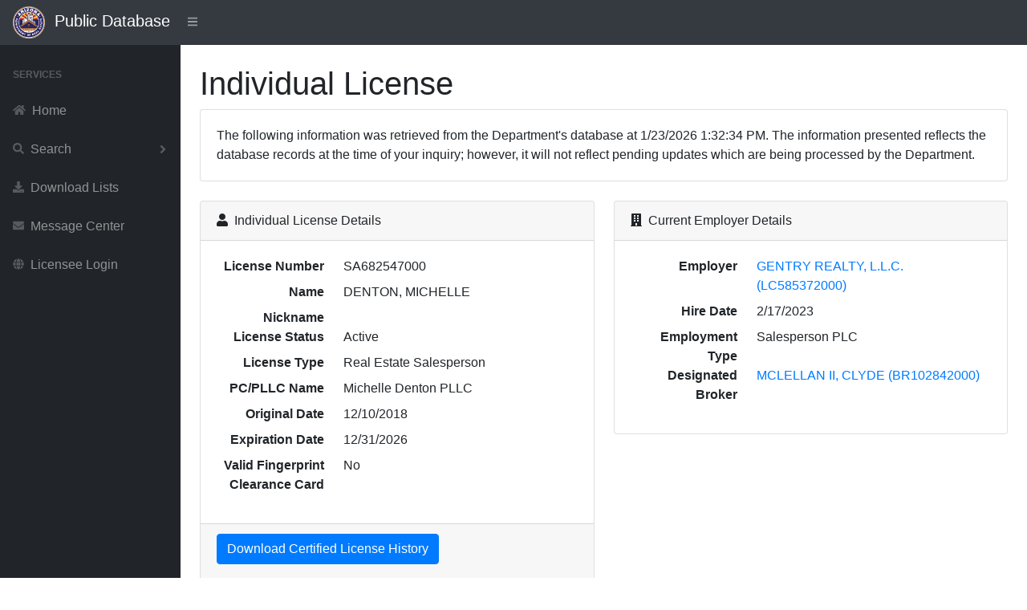

--- FILE ---
content_type: text/html; charset=utf-8
request_url: https://services.azre.gov/PdbWeb/IndividualLicense/ViewIndividualLicense/292022
body_size: 3865
content:
<!DOCTYPE html>
<html lang="en">
<head>
    <meta charset="utf-8" />
    <meta http-equiv="X-UA-Compatible" content="IE=edge" />
    <meta name="viewport" content="width=device-width, initial-scale=1, shrink-to-fit=no" />
    <meta name="description" content="Public Database" />
    <meta name="author" content="Arizona Department of Real Estate" />
    <title>Public Database</title>

    <link href="/PdbWeb/Themes/SBAdmin/dist/css/styles.css" rel="stylesheet" />
    <link href="https://cdn.datatables.net/1.10.20/css/dataTables.bootstrap4.min.css" rel="stylesheet" crossorigin="anonymous" />
    <script src="https://cdnjs.cloudflare.com/ajax/libs/font-awesome/5.11.2/js/all.min.js" crossorigin="anonymous"></script>

    <link href="https://kendo.cdn.telerik.com/themes/7.0.2/common/common.css" rel="stylesheet" type="text/css" />
    <link href="https://kendo.cdn.telerik.com/themes/7.0.2/default/default.css" rel="stylesheet" type="text/css" />
    <link href="https://kendo.cdn.telerik.com/themes/8.0.1/bootstrap/bootstrap-main.css" rel="stylesheet" type="text/css" />

    <script src="https://code.jquery.com/jquery-3.7.1.min.js"></script>
    <script src="https://unpkg.com/jszip/dist/jszip.min.js"></script>
    <script src="https://cdn.kendostatic.com/2024.2.514/js/kendo.all.min.js"></script>
    <script src="https://cdn.kendostatic.com/2024.2.514/js/kendo.aspnetmvc.min.js"></script>
    <script src="/PdbWeb/kendo-ui-license.js"></script>


    <script src="/PdbWeb/Scripts/kendo.modernizr.custom.js"></script>

</head>
<body class="sb-nav-fixed">
    <nav class="sb-topnav navbar navbar-expand navbar-dark bg-dark">
        <div class="navbar-brand">
            
            <a href="http://www.azre.gov"><img src="/PdbWeb/Content/ADRE-vector.png" height="40" width="40" /></a>&nbsp;&nbsp;Public Database
        </div>
        
        <button class="btn btn-link btn-sm order-1 order-lg-0" id="sidebarToggle" href="#">
            <i class="fas fa-bars"></i>
        </button><!-- Navbar Search-->
        <form class="d-none d-md-inline-block form-inline ml-auto mr-0 mr-md-3 my-2 my-md-0">
            
        </form>
        <!-- Navbar-->
        
    </nav>
    <div id="layoutSidenav">
        <div id="layoutSidenav_nav">
            <nav class="sb-sidenav accordion sb-sidenav-dark" id="sidenavAccordion">
                <div class="sb-sidenav-menu">
                    <div class="nav">
                        <div class="sb-sidenav-menu-heading">Services</div>

                        <a class="nav-link" href='/PdbWeb/Home/NavigateHome'>
                            <div class="sb-nav-link-icon"><i class="fas fa-home"></i></div>
                            Home
                        </a>

                        <a class="nav-link collapsed" href="#" data-toggle="collapse" data-target="#collapseSearch" aria-expanded="false" aria-controls="collapseSearch">
                            <div class="sb-nav-link-icon"><i class="fas fa-search"></i></div>
                            Search
                            <div class="sb-sidenav-collapse-arrow"><i class="fas fa-angle-down"></i></div>
                        </a>
                        <div class="collapse" id="collapseSearch" aria-labelledby="headingOne" data-parent="#sidenavAccordion">
                            <nav class="sb-sidenav-menu-nested nav">
                                <a class="nav-link" href='/PdbWeb/Development/SearchDevelopments'>Developments</a>
                                <a class="nav-link" href='/PdbWeb/Order/SearchOrders'>Disciplinary Actions</a>
                                <a class="nav-link" href='/PdbWeb/EntityLicense/SearchEntityLicenses'>Entity Licenses</a>
                                <a class="nav-link" href='/PdbWeb/IndividualLicense/SearchIndividualLicenses'>Individual Licenses</a>
                                <a class="nav-link" href='/PdbWeb/Instructor/SearchInstructors'>Instructors</a>
                                <a class="nav-link" href='/PdbWeb/CourseEvent/SearchCourseEvents'>Scheduled Courses</a>
                                <a class="nav-link" href='/PdbWeb/School/SearchSchools'>Schools</a>
                            </nav>
                        </div>

                        <a class="nav-link" href='/PdbWeb/List/ViewLists'>
                            <div class="sb-nav-link-icon"><i class="fas fa-download"></i></div>
                            Download Lists
                        </a>

                        <a class="nav-link" href='https://azre.gov/contact-us/message-center'>
                            <div class="sb-nav-link-icon"><i class="fas fa-envelope"></i></div>
                            Message Center
                        </a>

                        <a class="nav-link" href='https://ptl.az.gov/dre/'>
                            <div class="sb-nav-link-icon"><i class="fas fa-globe"></i></div>
                            Licensee Login
                        </a>

                    </div>
                </div>

            </nav>
        </div>
        <div id="layoutSidenav_content">
            <main>
                <div class="container-fluid">


                    


<script>
    $(document).ready(function () {
        $('#dataTableEmploymentHistory').DataTable({
            "lengthMenu": [[10, 25, 50, -1], [10, 25, 50, "All"]]
        } );
        $('#dataTableContinuingEducation').DataTable({
            "lengthMenu": [[10, 25, 50, -1], [10, 25, 50, "All"]]
        } );
        $('#dataTableDisciplinaryActions').DataTable({
            "lengthMenu": [[10, 25, 50, -1], [10, 25, 50, "All"]]
        } );
    });
</script>
<h1 class="mt-4">Individual License</h1>
<div class="card mb-4">
    <div class="card-body">The following information was retrieved from the Department's database at 1/23/2026 1:32:34 PM. The information presented reflects the database records at the time of your inquiry; however, it will not reflect pending updates which are being processed by the Department.</div>
</div>
<div class="row">
    <div class="col-xl-6">
        <div class="card mb-4">
            <div class="card-header">
                <i class="fas fa-user mr-1"></i>
                Individual License Details
            </div>
            <div class="card-body">
                <dl class="row">
                    <dt class="col-4 text-right">License Number</dt>
                    <dd class="col-8">SA682547000   </dd>
                    <dt class="col-4 text-right">Name</dt>
                    <dd class="col-8">DENTON, MICHELLE </dd>
                    <dt class="col-4 text-right">Nickname</dt>
                    <dd class="col-8"></dd>
                    <dt class="col-4 text-right">License Status</dt>
                    <dd class="col-8">Active</dd>
                    <dt class="col-4 text-right">License Type</dt>
                    <dd class="col-8">Real Estate Salesperson</dd>
                    <dt class="col-4 text-right">PC/PLLC Name</dt>
                    <dd class="col-8">Michelle Denton PLLC</dd>
                    <dt class="col-4 text-right">Original Date</dt>
                    <dd class="col-8">12/10/2018</dd>
                    <dt class="col-4 text-right">Expiration Date</dt>
                    <dd class="col-8">12/31/2026</dd>
                        <dt class="col-4 text-right">Valid Fingerprint Clearance Card</dt>
                        <dd class="col-8">No</dd>
                </dl>
            </div>
            <div class="card-footer">
<form action="/PdbWeb/IndividualLicense/DownloadIndividualCertifiedLicenseHistory" class="form-horizontal" enctype="multipart/form-data" id="submit-form" method="post"><input name="__RequestVerificationToken" type="hidden" value="RFhzE8jNddEI9BB9qCOYHZ0snWx8XejL5rc_tmRzjWo6DfbOgx4qX1KV-kSbHA4yHqYU29xfqrhDnHtnP8Qmx2l_oW6EQhKj-6CIgLA8IMY1" /><input id="id" name="id" type="hidden" value="292022" />                    <p><input type="submit" class="btn btn-primary" value="Download Certified License History" /></p>
                    <small class="form-text text-muted">
                        Only click the Download button once. It can take a few seconds for the system to generate the PDF.
                    </small>
</form>            </div>
        </div>
    </div>
    <div class="col-xl-6">
        <div class="card mb-4">
            <div class="card-header">
                <i class="fas fa-building mr-1"></i>
                Current Employer Details
            </div>
            <div class="card-body">
                <dl class="row">
                        <dt class="col-4 text-right">Employer</dt>
                        <dd class="col-8">
                            <a href="/PdbWeb/EntityLicense/ViewEntityLicense/27955">GENTRY REALTY, L.L.C. (LC585372000)</a>
                        </dd>
                    <dt class="col-4 text-right">Hire Date</dt>
                    <dd class="col-8">2/17/2023</dd>
                    <dt class="col-4 text-right">Employment Type</dt>
                    <dd class="col-8">Salesperson PLC</dd>
                        <dt class="col-4 text-right">Designated Broker</dt>
                        <dd class="col-8">
                            <a href="/PdbWeb/IndividualLicense/ViewIndividualLicense/98339">MCLELLAN  II, CLYDE (BR102842000)</a>
                        </dd>
                </dl>

            </div>
        </div>
    </div>
</div>
<div class="card mb-4">
    <div class="card-header"><i class="fas fa-history mr-1"></i>Employment History</div>
    <div class="card-body">
        <div class="table-responsive">
            <table class="table table-bordered" id="dataTableEmploymentHistory" width="100%" cellspacing="0">
                <thead>
                    <tr>
                        <th class="hidden-print"></th>
                        <th>License Number</th>
                        <th>Legal Name</th>
                        <th>DBA Name</th>
                        <th>Employment Type</th>
                        <th>Hire Date</th>
                        <th>Sever Date</th>
                    </tr>
                </thead>
                <tbody>
                        <tr>
                            <td>
                                <a href="/PdbWeb/EntityLicense/ViewEntityLicense/27955">View</a>
                            </td>
                            <td>
                                LC585372000   
                            </td>
                            <td>
                                GENTRY REALTY, L.L.C.
                            </td>
                            <td>
                                GENTRY REAL ESTATE
                            </td>
                            <td>
                                Salesperson PLC
                            </td>
                            <td data-order="638122488004970000">
                                2/17/2023
                            </td>
                            <td data-order="0">
                                
                            </td>
                        </tr>
                        <tr>
                            <td>
                                <a href="/PdbWeb/EntityLicense/ViewEntityLicense/27955">View</a>
                            </td>
                            <td>
                                LC585372000   
                            </td>
                            <td>
                                GENTRY REALTY, L.L.C.
                            </td>
                            <td>
                                GENTRY REAL ESTATE
                            </td>
                            <td>
                                Salesperson
                            </td>
                            <td data-order="636801296816370000">
                                12/11/2018
                            </td>
                            <td data-order="638122488004970000">
                                2/17/2023
                            </td>
                        </tr>
                </tbody>
            </table>
        </div>
    </div>
</div>
<div class="card mb-4">
    <div class="card-header"><i class="fas fa-school mr-1"></i>Continuing Education</div>
    <div class="card-body">
        <p>The courses listed are for the last two renewal periods.</p>
        <div class="table-responsive">
            <table class="table table-bordered" id="dataTableContinuingEducation" width="100%" cellspacing="0">
                <thead>
                    <tr>
                        <th class="hidden-print"></th>
                        <th>Course Name</th>
                        <th>Date Started</th>
                        <th>Date Completed</th>
                    </tr>
                </thead>
                <tbody>
                        <tr>
                            <td>
                                <a href="/PdbWeb/Course/ViewCourse/14964">View</a>
                            </td>
                            <td>
                                TOP 10 DISCLOSURES
                            </td>
                            <td data-order="638664480000000000">
                                11/6/2024
                            </td>
                            <td data-order="638664480000000000">
                                11/6/2024
                            </td>
                        </tr>
                        <tr>
                            <td>
                                <a href="/PdbWeb/Course/ViewCourse/15605">View</a>
                            </td>
                            <td>
                                CODE OF ETHICS WITH CASE STUDIES
                            </td>
                            <td data-order="638665344000000000">
                                11/7/2024
                            </td>
                            <td data-order="638665344000000000">
                                11/7/2024
                            </td>
                        </tr>
                        <tr>
                            <td>
                                <a href="/PdbWeb/Course/ViewCourse/15598">View</a>
                            </td>
                            <td>
                                FAIR HOUSING - THE PRACTICAL ASPECTS
                            </td>
                            <td data-order="638666208000000000">
                                11/8/2024
                            </td>
                            <td data-order="638666208000000000">
                                11/8/2024
                            </td>
                        </tr>
                        <tr>
                            <td>
                                <a href="/PdbWeb/Course/ViewCourse/15597">View</a>
                            </td>
                            <td>
                                AGENCY IN ACTION
                            </td>
                            <td data-order="638667072000000000">
                                11/9/2024
                            </td>
                            <td data-order="638671392000000000">
                                11/14/2024
                            </td>
                        </tr>
                        <tr>
                            <td>
                                <a href="/PdbWeb/Course/ViewCourse/15599">View</a>
                            </td>
                            <td>
                                CASE STUDIES IN REAL ESTATE LAW
                            </td>
                            <td data-order="638667072000000000">
                                11/9/2024
                            </td>
                            <td data-order="638677440000000000">
                                11/21/2024
                            </td>
                        </tr>
                        <tr>
                            <td>
                                <a href="/PdbWeb/Course/ViewCourse/15596">View</a>
                            </td>
                            <td>
                                CONTRACT MONEY MATTERS
                            </td>
                            <td data-order="638672256000000000">
                                11/15/2024
                            </td>
                            <td data-order="638673120000000000">
                                11/16/2024
                            </td>
                        </tr>
                        <tr>
                            <td>
                                <a href="/PdbWeb/Course/ViewCourse/15604">View</a>
                            </td>
                            <td>
                                BMC #1 - FOUNDATIONS OF BROKER MANAGEMENT
                            </td>
                            <td data-order="638673120000000000">
                                11/16/2024
                            </td>
                            <td data-order="638673984000000000">
                                11/17/2024
                            </td>
                        </tr>
                        <tr>
                            <td>
                                <a href="/PdbWeb/Course/ViewCourse/16258">View</a>
                            </td>
                            <td>
                                FIREWISE COMMUNITIES, DEED FRAUD PREVENTION &amp; WATER IN ARIZONA
                            </td>
                            <td data-order="638680032000000000">
                                11/24/2024
                            </td>
                            <td data-order="638682624000000000">
                                11/27/2024
                            </td>
                        </tr>
                </tbody>
            </table>
        </div>
    </div>
</div>
<div class="card mb-4">
    <div class="card-header"><i class="fas fa-search mr-1"></i>Complaints</div>
    <div class="card-body">
            <p>There are currently 0 open complaints at the Department. Open complaints represent unproven allegations. Upon investigation many complaints are found to be without merit and dismissed. <strong>Open complaints are confidential and no information concerning them is available for release.</strong></p>
    </div>
</div>
<div class="card mb-4">
    <div class="card-header"><i class="fas fa-gavel mr-1"></i>Disciplinary Actions</div>
    <div class="card-body">
        <div class="table-responsive">
            <table class="table table-bordered" id="dataTableDisciplinaryActions" width="100%" cellspacing="0">
                <thead>
                    <tr>
                        <th class="hidden-print"></th>
                        <th>File Number</th>
                        <th>Order Type</th>
                        <th>Order Date</th>
                    </tr>
                </thead>
                <tbody>
                </tbody>
            </table>
        </div>
    </div>
</div>
                </div>
            </main>
            <footer class="py-4 bg-light mt-auto">
                <div class="container-fluid">
                    <div class="d-flex align-items-center justify-content-between small">
                        <div class="text-muted">Arizona Department of Real Estate</div>
                    </div>
                </div>
            </footer>
        </div>
    </div>

    <script src="https://stackpath.bootstrapcdn.com/bootstrap/4.3.1/js/bootstrap.bundle.min.js" crossorigin="anonymous"></script>
    <script src="/PdbWeb/Themes/SBAdmin/dist/js/scripts.js"></script>
    <script src="https://cdn.datatables.net/1.10.20/js/jquery.dataTables.min.js" crossorigin="anonymous"></script>
    <script src="https://cdn.datatables.net/1.10.20/js/dataTables.bootstrap4.min.js" crossorigin="anonymous"></script>

</body>
</html>

